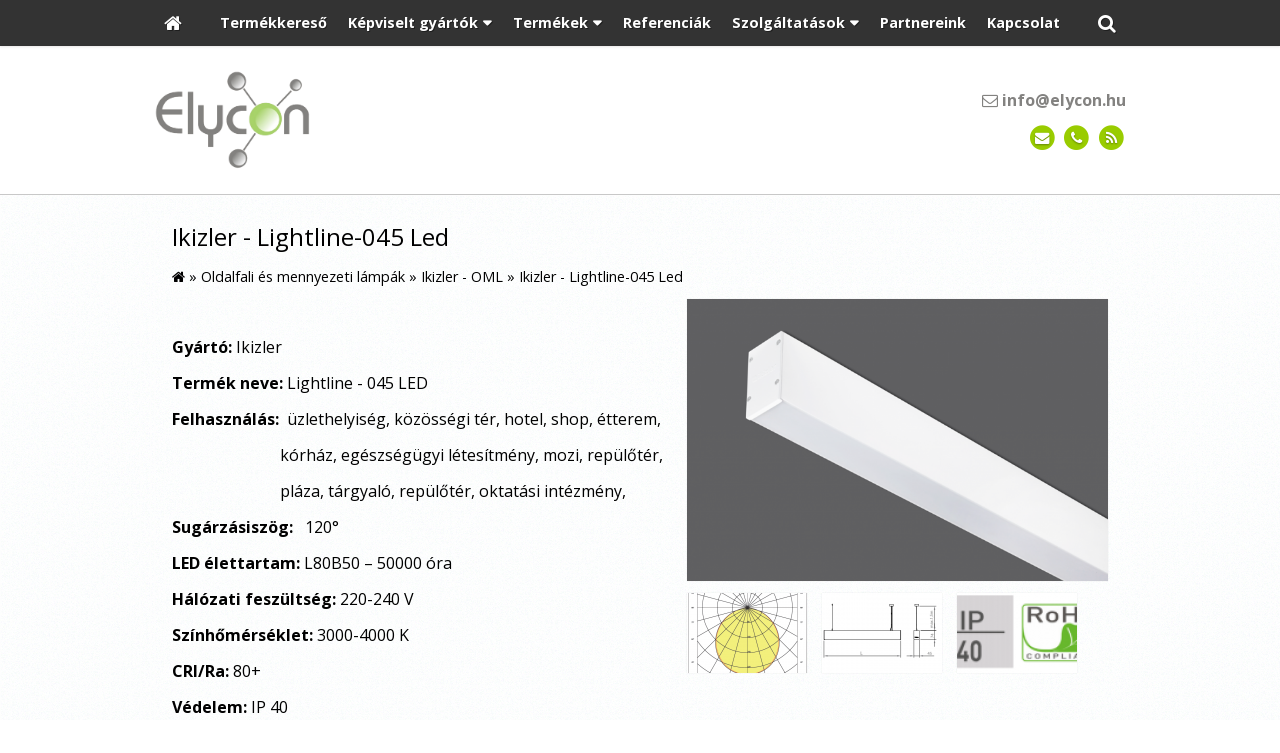

--- FILE ---
content_type: text/html; charset=UTF-8
request_url: https://ledplus.hu/termek/ikizler-oml/ikizler-lightline-045-led
body_size: 11202
content:
<!DOCTYPE html>
<html lang="hu" class="no-js">

<head>
<meta charset="utf-8">
<title>Ikizler - Lightline-045 Led – Led világítás - Elycon Kft.</title>
<meta name="viewport" content="width=device-width, initial-scale=1.0, minimum-scale=1.0">
<meta name="generator" content="Kreatív website - HTML sablon engedély nélkül nem másolható, nem használható.">
<meta name="twitter:title" content="Ikizler - Lightline-045 Led">
<meta name="twitter:image" content="https://ledplus.hu/asset/termek/lightline-045-alternatf-601956e32e20d.png">
<meta name="twitter:card" content="summary_large_image">
<meta property="og:type" content="product">
<meta property="og:updated_time" content="2022-07-04T13:24:56+02:00">
<meta property="product:availability" content="preorder">
<meta property="product:retailer_item_id" content="fab9fa83-655b-11eb-b05d-4e6276bca841">
<meta property="og:image" content="https://ledplus.hu/asset/termek/lightline-045-alternatf-601956e32e20d.png">
<meta property="og:locale" content="hu_HU">
<meta property="og:site_name" content="Led világítás - Elycon Kft.">
<meta property="og:url" content="https://ledplus.hu/termek/ikizler-lightline-045-led">
<meta property="og:title" content="Ikizler - Lightline-045 Led">
<link rel="canonical" href="https://ledplus.hu/termek/ikizler-lightline-045-led">
<link rel="manifest" href="/assetg/manifest.json">
<link rel="alternate" type="application/atom+xml" href="/assetg/feed.xml" title="Led világítás - Elycon Kft.">
<link rel="icon" href="/asset/logo/logo-favikon2.png">
<link rel="dns-prefetch" href="//fonts.googleapis.com">
<link rel="dns-prefetch" href="//fonts.gstatic.com">
<link rel="stylesheet" href="/assetg/style.742.1768340641.css">
<link rel="stylesheet" href="https://fonts.googleapis.com/css?family=Amatic+SC:400,700%7CCaveat+Brush%7CCormorant+Garamond:300,300i,400,400i,500,500i,700,700i%7CFira+Sans:300,300i,400,400i,500,500i,700,700i%7CGreat+Vibes%7CInconsolata:400,700%7CLibre+Baskerville:400,400i,700,700i%7CLora:400,400i,700,700i%7CMcLaren%7CMirza:400,700%7CMontserrat:300,300i,400,400i,500,500i,700,700i%7CNoto+Sans:300,300i,400,400i,500,500i,700,700i%7COpen+Sans:300,300i,400,400i,500,500i,700,700i%7COxygen:400,400i,700,700i%7CPoppins:300,300i,400,400i,500,500i,700,700i%7CPT+Sans:400,400i,700,700i%7CPT+Serif:400,400i,700,700i%7CRoboto:300,300i,400,400i,500,500i,700,700i%7CRoboto+Slab:300,400,500,700%7CSource+Sans+Pro:300,300i,400,400i,500,500i,700,700i%7CSource+Serif+Pro:400,400i,700,700i%7CUbuntu:300,300i,400,400i,500,500i,700,700i&amp;display=swap">
<script src="/assetg/weboldal.742.1768340641.js" defer ></script>
</head>

<body class="macosx chrome flexslider-loading van-user-menu kw-body-rendered fomodul-termekek tartalom-fab9fa83-655b-11eb-b05d-4e6276bca841"
  data-render="1768389349" data-request_id="1138095c2b1294d0a031dd247e283653" data-resourceversion="742" data-onerror="/onerror.json" data-penznem_formatum="%s Ft" data-penznem_decimalis="0" data-sablon="kiemeltmenu" data-vizeses_menu="0" data-menu_anim="slide" data-img_alt_title="0" data-keres-url="/keres.html" data-menu_user_active="1" data-gyik_animacio="slide" data-gyik_ido="300" data-scrollreveal="{&quot;origin&quot;:&quot;bottom&quot;,&quot;distance&quot;:&quot;20px&quot;,&quot;duration&quot;:500,&quot;opacity&quot;:0,&quot;scale&quot;:0.01}" data-gcons="an" data-termek-keres-url="/termek-keres.html" data-cookieconsent="1" data-cookieconsent_orig="" data-nyelv="hu" data-title="Ikizler - Lightline-045 Led" data-ok="OK" data-megsem="Mégsem" data-hiba="Az üzenetet nem sikerült elküldeni. Keresse az oldal tulajdonosát!" data-elozo="Előző" data-kovetkezo="Következő" data-bezar="Bezár" data-mitkeres="Írja be a keresőszót!" data-keresparameter="Adjon meg paramétert a kereséséhez!" >


<div id="body-hatter" data-bodyhatter="65924702"></div>

<div class="all-content-wrapper">


<header id="top-header" class="top-header header-shadow">
    <div id="menu-0-spacer" class="menu-0-spacer menu-font-size menu-line-height noprint transparent-color"></div>

        <div id="menu-0" class="menu-0 menu-color menu-opacity menu-font-size menu-line-height noprint" tabindex="0"><nav id="menu" class="menu clearfix noprint kw-menu-max-width menu-item-transition" aria-label="Menü">
  <ul id="menu-toolbar" class="menu-toolbar ">
              <li class="menu-home ">
        <a href="/" aria-label="Nyitólap" title="Nyitólap">
          <i class="fa fa-home"></i>
                  </a>
      </li>
    
              <li class="menu-hamburger" id="menu-hamburger"><a tabindex="0" role="button" aria-controls="menu-user" aria-label="Menü"><i class="fa fa-bars"></i></a></li>
    
    <li class="menu-close" id="menu-close"><a tabindex="0" role="button" aria-label="Bezár"><i class="fa fa-times"></i></a></li>

    <li class=" menu-product-search" id="menu-product-search"><a    aria-label="Keresés"    tabindex="0" role="button"><i class="fa fa-search-plus"></i> <span class="menu-label"></span></a>

              <li class="menu-opener-long" id="menu-opener-long"><a tabindex="0" role="button" aria-controls="menu-user">Menü</a></li>
          </ul>

    <ul id="menu-user" class="menu-user">
    <li  ><a href="/termekkereso"        role="menuitem"><span>Termékkereső</span></a>
<li class=" menu-submenu" ><a   tabindex="0" role="button"><span>Képviselt gyártók</span></a>
<ul role="menu">
<li  ><a href="/asm-clever-light"        role="menuitem"><span>ASM Clever Light</span></a>
<li  ><a href="/northcliffe"        role="menuitem"><span>Northcliffe</span></a>
<li  ><a href="/fermada-lighting"        role="menuitem"><span>Fermada Lighting</span></a>
<li  ><a href="/norka-gmbh"        role="menuitem"><span>NORKA GmbH</span></a>
<li  ><a href="/es-system"        role="menuitem"><span>ES-System</span></a>
<li  ><a href="/glamox"        role="menuitem"><span>Glamox</span></a>
<li  ><a href="/ikizler"        role="menuitem"><span>Ikizler</span></a>
<li  ><a href="/lamp83"        role="menuitem"><span>Lamp83</span></a>
</ul>
<li class=" menu-submenu menu-szeles menu-szeles-2" ><a   tabindex="0" role="button"><span>Termékek</span></a>
<ul role="menu">
<li  ><a href="/csarnokvilagitas"        role="menuitem"><span>Csarnokvilágítás</span></a>
<li  ><a href="/design-lampak"        role="menuitem"><span>Design lámpák</span></a>
<li  ><a href="/kulteri-lampak"        role="menuitem"><span>Kültéri lámpák</span></a>
<li  ><a href="/melysugarzok"        role="menuitem"><span>Mélysugárzók</span></a>
<li  ><a href="/oldalfali-es-mennyezeti-lampak"        role="menuitem"><span>Oldalfali és mennyezeti lámpák</span></a>
<li  ><a href="/por-es-paramentes-lampak"        role="menuitem"><span>Por és páramentes lámpák</span></a>
<li  ><a href="/robbanasbiztos-lampak"        role="menuitem"><span>Robbanásbiztos lámpák</span></a>
<li  ><a href="/spot-es-sines-lampak"        role="menuitem"><span>Spot és sínes lámpák</span></a>
<li  ><a href="/sullyesztett-lampak"        role="menuitem"><span>Süllyesztett lámpák</span></a>
<li  ><a href="/tervilagitas-fenyvetok"        role="menuitem"><span>Térvilágítás, fényvetők</span></a>
<li  ><a href="/tisztateri-vilagitas"        role="menuitem"><span>Tisztatéri világítás</span></a>
<li  ><a href="/vandalbiztos-lampak"        role="menuitem"><span>Vandálbiztos lámpák</span></a>
<li  ><a href="/veszvilagitas"        role="menuitem"><span>Vészvilágítás</span></a>
<li  ><a href="/vonallampak"        role="menuitem"><span>Vonallámpák</span></a>
</ul>
<li  ><a href="/referenciak"        role="menuitem"><span>Referenciák</span></a>
<li class=" menu-submenu" ><a   tabindex="0" role="button"><span>Szolgáltatások</span></a>
<ul role="menu">
<li  ><a href="/vilagitas-tervezes"        role="menuitem"><span>Világítás tervezés</span></a>
<li  ><a href="/projekt-tamogatas"        role="menuitem"><span>Projekt támogatás</span></a>
<li  ><a href="/vilagitas-kivitelezes"        role="menuitem"><span>Világítás kivitelezés</span></a>
</ul>
<li  ><a href="/partnereink"        role="menuitem"><span>Partnereink</span></a>
<li  ><a href="/kapcsolat"        role="menuitem"><span>Kapcsolat</span></a>  </ul>
  </nav>

</div>
  
      
    
          <div id="logo-0" class="logo-sav logo-0 logo-sav-resze transparent-color menu-color-maxheight"><div id="logo" class="clearfix logo-container container-padding">
  <div class="logo-top kw-menu-max-width">
    <div class="logo-left">
      <a href="/" aria-label="Nyitólap" class="logo-image-wrapper">
                  <img id="logo-image-mobile" class="logo-image kw-only-mobile" src="/asset/logo/elycon10-m.png" alt="Led világítás - Elycon Kft." width="163" height="104">
                          <img id="logo-image-desktop" class="logo-image kw-only-tablet-and-desktop" src="/asset/logo/elycon10.png" alt="Led világítás - Elycon Kft." width="813" height="519">
              </a>
    </div>

        <div id="logo-right" class="logo-right">
              <div class="logo-szlogen-doboz logo-right-part">
                                            <div class="logo-email " data-gevent-click="{&quot;category&quot;:&quot;logo-sav&quot;,&quot;event&quot;:&quot;email&quot;,&quot;label&quot;:null}"><a href="mailto:info(kukac)elycon(pont)hu" ><i class="fa fa-envelope-o"></i> info(kukac)elycon(pont)hu</a></div>
                                      </div>
                          <div id="logo-ikonok" class="logo-ikonok logo-right-part noprint">
          <span class="socialicons-container socialicons-color">
  <a href="mailto:info(kukac)elycon(pont)hu" class="fa-stack" title="E-mail" aria-label="E-mail"
    data-gevent-click="{&quot;category&quot;:&quot;kapcsolat&quot;,&quot;event&quot;:&quot;kozossegi&quot;,&quot;label&quot;:&quot;email&quot;}"
  >
    <i class="fa fa-stack-2x social-hatter social-email"></i><i class="fa fa-envelope fa-stack-1x fa-inverse"></i>
  </a>
  <a href="tel:+3629411183" class="fa-stack" title="Telefonszám" aria-label="Telefonszám"
    data-gevent-click="{&quot;category&quot;:&quot;kapcsolat&quot;,&quot;event&quot;:&quot;kozossegi&quot;,&quot;label&quot;:&quot;telefon&quot;}"
  >
    <i class="fa fa-stack-2x social-hatter social-telefon"></i><i class="fa fa-phone fa-stack-1x fa-inverse"></i>
  </a>
  <a href="/assetg/feed.xml" class="fa-stack" title="RSS" aria-label="RSS"
    data-gevent-click="{&quot;category&quot;:&quot;kapcsolat&quot;,&quot;event&quot;:&quot;kozossegi&quot;,&quot;label&quot;:&quot;feed&quot;}"
  >
    <i class="fa fa-stack-2x social-hatter social-feed"></i><i class="fa fa-rss fa-stack-1x fa-inverse"></i>
  </a>
</span>
                  </div>
                      </div>
  </div>

  
  </div>
</div>
    
    
    
          <div class="menu-color menu-separator menu-separator-logo-sav logo-sav-resze"></div>
      
      <div class="menu-color menu-separator menu-separator-logo-0"></div>
  
  <div id="menu-nyito-teljes" class="menu-nyito-teljes noprint">
    <a tabindex="0" role="button" aria-controls="menu-user" aria-label="Menü" title="Menü"><i class="fa fa-lg fa-bars"></i></a>
</div>
</header>

<div id="top-header-height-helper" class="top-header-height-helper" data-height="89.262px"></div>

<div class="content-container">







<div id="body-container" class="body-container body-shadow kw-body-max-width" data-body-container="435638">
    <header class="body-header" id="body-header">

          <div class="menu-color menu-separator menu-separator-menu-1"></div>
    
    
          <div class="menu-color menu-separator menu-separator-menu-2"></div>
    
    
    
    
        
  </header>

  <div id="main-container" class="main-container container-padding content-color clearfix" data-render="1778757349">

    <main class="main-content" role="main" data-content-id="6a2bea59-f258-12e9-acba-8186f27e0f21">



    <div class="lobotomized-owl kw-notopmargin">



<section id="termek-modul" class="termek-modul clearfix">
    
<article class="termek-wrap clearfix">

<h1 class="termek-nev">Ikizler - Lightline-045 Led</h1>

  <nav class="kw-breadcrumb noprint" aria-label="Kategóriák">
          <div class="kw-notopmargin" itemscope itemtype="https://schema.org/BreadcrumbList">
        <i class="fa fa-home"></i> »
                  <span itemprop="itemListElement" itemscope itemtype="https://schema.org/ListItem">
            <meta itemprop="position" content="1">
            <a itemprop="item" href="/kategoria/oldalfali-es-mennyezeti-lampak"><span itemprop="name">Oldalfali és mennyezeti lámpák</span></a> »
          </span>
                  <span itemprop="itemListElement" itemscope itemtype="https://schema.org/ListItem">
            <meta itemprop="position" content="2">
            <a itemprop="item" href="/kategoria/ikizler-oml"><span itemprop="name">Ikizler - OML</span></a> »
          </span>
                <span itemprop="itemListElement" itemscope itemtype="https://schema.org/ListItem">
          <meta itemprop="position" content="3">
          <span itemprop="name">Ikizler - Lightline-045 Led</span>
        </span>
      </div>
      </nav>

    <div class="kw-tablet-and-desktop-float-right">
    
  <div class="termek-fo-kep-wrap">
    <a class="termek-fo-kep-a" tabindex="0">
                  <img alt="Ikizler - Lightline-045 Led" class="termek-fo-kep kw-vekonyarnyek"
           src="/asset/termek/lightline-045-alternatf.png" srcset="/asset/termek/lightline-045-alternatf.png 825w, /assetg/thmb240/termek/lightline-045-alternatf.png 240w, /assetg/thmb480/termek/lightline-045-alternatf.png 480w, /assetg/thmb640/termek/lightline-045-alternatf.png 640w" width="825" height="552" sizes="(min-width: 972px) 486px, (min-width: 801px) 400px, (min-width: 641px) 320px, 100vw"
      >
    </a>
  </div>
    
<div class="termek-galeria biggerpicture-galeria belyegkepek-inline"
    data-gevent-click="{&quot;category&quot;:&quot;termek&quot;,&quot;event&quot;:&quot;galeria-megnyitas&quot;,&quot;label&quot;:&quot;Ikizler - Lightline-045 Led&quot;}"
>
        <a style="display: none;" href="/asset/termek/lightline-045-alternatf.png" data-img="/asset/termek/lightline-045-alternatf.png 825w, /assetg/thmb240/termek/lightline-045-alternatf.png 240w, /assetg/thmb480/termek/lightline-045-alternatf.png 480w, /assetg/thmb640/termek/lightline-045-alternatf.png 640w" data-width="825" data-height="552"></a>
    
      <figure>
    <a href="/asset/termek/lightine-045.png" data-img="/asset/termek/lightine-045.png 515w, /assetg/thmb240/termek/lightine-045.png 240w" data-width="515" data-height="513" data-caption="">
      <img class="kw-vekonyarnyek" alt="Ikizler - Lightline-045 Led" loading="lazy"
        src="/asset/termek/lightine-045.png.THMB.png" width="120" height="80">
          </a>
  </figure>
    <figure>
    <a href="/asset/termek/lightline-045.png" data-img="/asset/termek/lightline-045.png 508w, /assetg/thmb240/termek/lightline-045.png 240w" data-width="508" data-height="224" data-caption="">
      <img class="kw-vekonyarnyek" alt="Ikizler - Lightline-045 Led" loading="lazy"
        src="/asset/termek/lightline-045.png.THMB.png" width="120" height="80">
          </a>
  </figure>
    <figure>
    <a href="/asset/termek/lightline045.png" data-img="/asset/termek/lightline045.png 460w, /assetg/thmb240/termek/lightline045.png 240w" data-width="460" data-height="68" data-caption="">
      <img class="kw-vekonyarnyek" alt="Ikizler - Lightline-045 Led" loading="lazy"
        src="/asset/termek/lightline045.png.THMB.png" width="120" height="80">
          </a>
  </figure>
  </div>
  </div>

      
  <div class="termek-metaadat">

  
  
  
  
  
  
  </div>




<div class="termek-leiras user-html">
  <p>&nbsp;</p>
<p><strong>Gyártó:</strong> <span style="white-space: pre;"></span>Ikizler</p>
<p><strong>Termék neve:</strong> <span style="white-space: pre;"></span>Lightline - 045 LED</p>
<p><strong>Felhasználás:</strong> <span style="white-space: pre;"></span>&nbsp;üzlethelyiség, közösségi tér, hotel, shop, étterem,</p>
<p>&nbsp; &nbsp; &nbsp; &nbsp; &nbsp; &nbsp; &nbsp; &nbsp; &nbsp; &nbsp; &nbsp; &nbsp; &nbsp; &nbsp;kórház, egészségügyi létesítmény, mozi, repülőtér,</p>
<p>&nbsp;&nbsp;&nbsp; &nbsp;&nbsp;&nbsp; &nbsp;&nbsp;&nbsp; &nbsp;&nbsp;&nbsp; &nbsp;&nbsp;&nbsp; &nbsp;&nbsp;&nbsp; &nbsp; &nbsp;pláza, tárgyaló, repülőtér, oktatási intézmény,</p>
<p><strong style="font-size: 16px; font-style: normal; font-family: Open Sans;">Sugárzásiszög:</strong>&nbsp;&nbsp;&nbsp;120°</p>
<p><strong>LED élettartam:</strong> <span style="white-space: pre;"></span>L80B50 – 50000 óra</p>
<p><strong>Hálózati feszültség: <span style="white-space: pre;"></span></strong>220-240 V</p>
<p><strong>Színhőmérséklet:</strong> <span style="white-space: pre;"></span>3000-4000 K</p>
<p><strong>CRI/Ra:</strong> <span style="white-space: pre;"></span>80+</p>
<p><strong>Védelem:</strong> <span style="white-space: pre;"></span>IP 40</p>
<p><strong>Üzemeltethetőség:</strong> <span style="white-space: pre;"></span>-20°C - +40°C</p>
<p><strong>Anyag:</strong> <span style="white-space: pre;"></span>&nbsp; opál polikarbonát diffúzor, fehér por szórt fémház,&nbsp;</p>
<p><strong>Opciók: <span style="white-space: pre;"></span></strong>Dali, biztonsági világítás;</p>
<p>&nbsp;&nbsp;&nbsp; &nbsp;&nbsp;&nbsp; &nbsp;&nbsp;&nbsp; &nbsp;&nbsp;&nbsp;&nbsp;Színkombinációk: RAL9016 matt fehér, RAL9006 matt szürke,</p>
<p>&nbsp;&nbsp;&nbsp; &nbsp;&nbsp;&nbsp; &nbsp;&nbsp;&nbsp; &nbsp;&nbsp;&nbsp;&nbsp;RAL9005 matt fekete</p>
<p><strong>Adatlap:</strong>&nbsp;<span style="color: #a8d36a;"><span style="font-size: 14px;"><u>https://m-website.com/ugyfeladmin/#munkaablak_termek_modositas&amp;termek_id=9312</u></span></span></p>
<hr>
<p>&nbsp;</p>
<table style="border-collapse: collapse; border: none;" border="1" cellspacing="0" cellpadding="0">
<tbody>
<tr>
<td style="width: 86.05pt; border: solid windowtext 1.0pt; padding: 0cm 5.4pt 0cm 5.4pt;" valign="top" width="115">
<p style="margin-bottom: .0001pt; line-height: normal;"><strong>Termék kód</strong></p>
</td>
<td style="width: 70.55pt; border: solid windowtext 1.0pt; border-left: none; padding: 0cm 5.4pt 0cm 5.4pt;" valign="top" width="97">
<p style="margin-bottom: .0001pt; line-height: normal;"><strong>Teljesítmény,</strong></p>
<p style="margin-bottom: .0001pt; line-height: normal;"><strong>(W)</strong></p>
</td>
<td style="width: 47.1pt; border: solid windowtext 1.0pt; border-left: none; padding: 0cm 5.4pt 0cm 5.4pt;" valign="top" width="63">
<p style="margin-bottom: .0001pt; line-height: normal;"><strong>Lumen,</strong></p>
<p style="margin-bottom: .0001pt; line-height: normal;"><strong>(Lm)</strong></p>
</td>
<td style="width: 85.9pt; border: solid windowtext 1.0pt; border-left: none; padding: 0cm 5.4pt 0cm 5.4pt;" valign="top" width="115">
<p style="margin-bottom: .0001pt; line-height: normal;"><strong>Lm/w</strong></p>
</td>
<td style="width: 87.4pt; border: solid windowtext 1.0pt; border-left: none; padding: 0cm 5.4pt 0cm 5.4pt;" valign="top" width="120">
<p style="margin-bottom: .0001pt; line-height: normal;"><strong>Színhőmérséklet,</strong></p>
<p style="margin-bottom: .0001pt; line-height: normal;"><strong>(K)</strong></p>
</td>
<td style="width: 76.1pt; border: solid windowtext 1.0pt; border-left: none; padding: 0cm 5.4pt 0cm 5.4pt;" valign="top" width="101">
<p style="margin-bottom: .0001pt; line-height: normal;"><strong>Méretek,</strong></p>
<p style="margin-bottom: .0001pt; line-height: normal;"><strong>(mm)</strong></p>
</td>
</tr>
<tr>
<td style="width: 86.05pt; border: solid windowtext 1.0pt; border-top: none; padding: 0cm 5.4pt 0cm 5.4pt;" width="115">
<p style="margin-bottom: .0001pt; line-height: normal;">01180.47.30.015</p>
</td>
<td style="width: 70.55pt; border-top: none; border-left: none; border-bottom: solid windowtext 1.0pt; border-right: solid windowtext 1.0pt; padding: 0cm 5.4pt 0cm 5.4pt;" width="97">
<p style="margin-bottom: .0001pt; line-height: normal;">15</p>
</td>
<td style="width: 47.1pt; border-top: none; border-left: none; border-bottom: solid windowtext 1.0pt; border-right: solid windowtext 1.0pt; padding: 0cm 5.4pt 0cm 5.4pt;" width="63">
<p style="margin-bottom: .0001pt; line-height: normal;">1500</p>
</td>
<td style="width: 85.9pt; border-top: none; border-left: none; border-bottom: solid windowtext 1.0pt; border-right: solid windowtext 1.0pt; padding: 0cm 5.4pt 0cm 5.4pt;" width="115">
<p style="margin-bottom: .0001pt; line-height: normal;"><span style="color: black;">100</span></p>
</td>
<td style="width: 87.4pt; border-top: none; border-left: none; border-bottom: solid windowtext 1.0pt; border-right: solid windowtext 1.0pt; padding: 0cm 5.4pt 0cm 5.4pt;" width="120">
<p style="margin-bottom: .0001pt; line-height: normal;">3000</p>
</td>
<td style="width: 76.1pt; border-top: none; border-left: none; border-bottom: solid windowtext 1.0pt; border-right: solid windowtext 1.0pt; padding: 0cm 5.4pt 0cm 5.4pt;" width="101">
<p style="margin-bottom: .0001pt; line-height: normal;">45x575x74</p>
</td>
</tr>
<tr>
<td style="width: 86.05pt; border: solid windowtext 1.0pt; border-top: none; padding: 0cm 5.4pt 0cm 5.4pt;" width="115">
<p style="margin-bottom: .0001pt; line-height: normal;">01180.47.40.016</p>
</td>
<td style="width: 70.55pt; border-top: none; border-left: none; border-bottom: solid windowtext 1.0pt; border-right: solid windowtext 1.0pt; padding: 0cm 5.4pt 0cm 5.4pt;" width="97">
<p style="margin-bottom: .0001pt; line-height: normal;">15</p>
</td>
<td style="width: 47.1pt; border-top: none; border-left: none; border-bottom: solid windowtext 1.0pt; border-right: solid windowtext 1.0pt; padding: 0cm 5.4pt 0cm 5.4pt;" width="63">
<p style="margin-bottom: .0001pt; line-height: normal;">1600</p>
</td>
<td style="width: 85.9pt; border-top: none; border-left: none; border-bottom: solid windowtext 1.0pt; border-right: solid windowtext 1.0pt; padding: 0cm 5.4pt 0cm 5.4pt;" width="115">
<p style="margin-bottom: .0001pt; line-height: normal;"><span style="color: black;">107</span></p>
</td>
<td style="width: 87.4pt; border-top: none; border-left: none; border-bottom: solid windowtext 1.0pt; border-right: solid windowtext 1.0pt; padding: 0cm 5.4pt 0cm 5.4pt;" width="120">
<p style="margin-bottom: .0001pt; line-height: normal;">4000</p>
</td>
<td style="width: 76.1pt; border-top: none; border-left: none; border-bottom: solid windowtext 1.0pt; border-right: solid windowtext 1.0pt; padding: 0cm 5.4pt 0cm 5.4pt;" width="101">
<p style="margin-bottom: .0001pt; line-height: normal;">45x575x74</p>
</td>
</tr>
<tr>
<td style="width: 86.05pt; border: solid windowtext 1.0pt; border-top: none; padding: 0cm 5.4pt 0cm 5.4pt;" width="115">
<p style="margin-bottom: .0001pt; line-height: normal;">01180.47.30.023</p>
</td>
<td style="width: 70.55pt; border-top: none; border-left: none; border-bottom: solid windowtext 1.0pt; border-right: solid windowtext 1.0pt; padding: 0cm 5.4pt 0cm 5.4pt;" width="97">
<p style="margin-bottom: .0001pt; line-height: normal;">22</p>
</td>
<td style="width: 47.1pt; border-top: none; border-left: none; border-bottom: solid windowtext 1.0pt; border-right: solid windowtext 1.0pt; padding: 0cm 5.4pt 0cm 5.4pt;" width="63">
<p style="margin-bottom: .0001pt; line-height: normal;">2200</p>
</td>
<td style="width: 85.9pt; border-top: none; border-left: none; border-bottom: solid windowtext 1.0pt; border-right: solid windowtext 1.0pt; padding: 0cm 5.4pt 0cm 5.4pt;" width="115">
<p style="margin-bottom: .0001pt; line-height: normal;"><span style="color: black;">100</span></p>
</td>
<td style="width: 87.4pt; border-top: none; border-left: none; border-bottom: solid windowtext 1.0pt; border-right: solid windowtext 1.0pt; padding: 0cm 5.4pt 0cm 5.4pt;" width="120">
<p style="margin-bottom: .0001pt; line-height: normal;">3000</p>
</td>
<td style="width: 76.1pt; border-top: none; border-left: none; border-bottom: solid windowtext 1.0pt; border-right: solid windowtext 1.0pt; padding: 0cm 5.4pt 0cm 5.4pt;" width="101">
<p style="margin-bottom: .0001pt; line-height: normal;">45x855x74</p>
</td>
</tr>
<tr>
<td style="width: 86.05pt; border: solid windowtext 1.0pt; border-top: none; padding: 0cm 5.4pt 0cm 5.4pt;" width="115">
<p style="margin-bottom: .0001pt; line-height: normal;">01180.47.40.024</p>
</td>
<td style="width: 70.55pt; border-top: none; border-left: none; border-bottom: solid windowtext 1.0pt; border-right: solid windowtext 1.0pt; padding: 0cm 5.4pt 0cm 5.4pt;" width="97">
<p style="margin-bottom: .0001pt; line-height: normal;">22</p>
</td>
<td style="width: 47.1pt; border-top: none; border-left: none; border-bottom: solid windowtext 1.0pt; border-right: solid windowtext 1.0pt; padding: 0cm 5.4pt 0cm 5.4pt;" width="63">
<p style="margin-bottom: .0001pt; line-height: normal;">2300</p>
</td>
<td style="width: 85.9pt; border-top: none; border-left: none; border-bottom: solid windowtext 1.0pt; border-right: solid windowtext 1.0pt; padding: 0cm 5.4pt 0cm 5.4pt;" width="115">
<p style="margin-bottom: .0001pt; line-height: normal;"><span style="color: black;">104</span></p>
</td>
<td style="width: 87.4pt; border-top: none; border-left: none; border-bottom: solid windowtext 1.0pt; border-right: solid windowtext 1.0pt; padding: 0cm 5.4pt 0cm 5.4pt;" width="120">
<p style="margin-bottom: .0001pt; line-height: normal;">4000</p>
</td>
<td style="width: 76.1pt; border-top: none; border-left: none; border-bottom: solid windowtext 1.0pt; border-right: solid windowtext 1.0pt; padding: 0cm 5.4pt 0cm 5.4pt;" width="101">
<p style="margin-bottom: .0001pt; line-height: normal;">45x855x74</p>
</td>
</tr>
<tr>
<td style="width: 86.05pt; border: solid windowtext 1.0pt; border-top: none; padding: 0cm 5.4pt 0cm 5.4pt;" width="115">
<p style="margin-bottom: .0001pt; line-height: normal;">01180.47.30.030</p>
</td>
<td style="width: 70.55pt; border-top: none; border-left: none; border-bottom: solid windowtext 1.0pt; border-right: solid windowtext 1.0pt; padding: 0cm 5.4pt 0cm 5.4pt;" width="97">
<p style="margin-bottom: .0001pt; line-height: normal;">28</p>
</td>
<td style="width: 47.1pt; border-top: none; border-left: none; border-bottom: solid windowtext 1.0pt; border-right: solid windowtext 1.0pt; padding: 0cm 5.4pt 0cm 5.4pt;" width="63">
<p style="margin-bottom: .0001pt; line-height: normal;">2810</p>
</td>
<td style="width: 85.9pt; border-top: none; border-left: none; border-bottom: solid windowtext 1.0pt; border-right: solid windowtext 1.0pt; padding: 0cm 5.4pt 0cm 5.4pt;" width="115">
<p style="margin-bottom: .0001pt; line-height: normal;"><span style="color: black;">100</span></p>
</td>
<td style="width: 87.4pt; border-top: none; border-left: none; border-bottom: solid windowtext 1.0pt; border-right: solid windowtext 1.0pt; padding: 0cm 5.4pt 0cm 5.4pt;" width="120">
<p style="margin-bottom: .0001pt; line-height: normal;">3000</p>
</td>
<td style="width: 76.1pt; border-top: none; border-left: none; border-bottom: solid windowtext 1.0pt; border-right: solid windowtext 1.0pt; padding: 0cm 5.4pt 0cm 5.4pt;" width="101">
<p style="margin-bottom: .0001pt; line-height: normal;">45x1135x74</p>
</td>
</tr>
<tr>
<td style="width: 86.05pt; border: solid windowtext 1.0pt; border-top: none; padding: 0cm 5.4pt 0cm 5.4pt;" width="115">
<p style="margin-bottom: .0001pt; line-height: normal;">01180.47.40.032</p>
</td>
<td style="width: 70.55pt; border-top: none; border-left: none; border-bottom: solid windowtext 1.0pt; border-right: solid windowtext 1.0pt; padding: 0cm 5.4pt 0cm 5.4pt;" width="97">
<p style="margin-bottom: .0001pt; line-height: normal;">28</p>
</td>
<td style="width: 47.1pt; border-top: none; border-left: none; border-bottom: solid windowtext 1.0pt; border-right: solid windowtext 1.0pt; padding: 0cm 5.4pt 0cm 5.4pt;" width="63">
<p style="margin-bottom: .0001pt; line-height: normal;">3020</p>
</td>
<td style="width: 85.9pt; border-top: none; border-left: none; border-bottom: solid windowtext 1.0pt; border-right: solid windowtext 1.0pt; padding: 0cm 5.4pt 0cm 5.4pt;" width="115">
<p style="margin-bottom: .0001pt; line-height: normal;"><span style="color: black;">108</span></p>
</td>
<td style="width: 87.4pt; border-top: none; border-left: none; border-bottom: solid windowtext 1.0pt; border-right: solid windowtext 1.0pt; padding: 0cm 5.4pt 0cm 5.4pt;" width="120">
<p style="margin-bottom: .0001pt; line-height: normal;">4000</p>
</td>
<td style="width: 76.1pt; border-top: none; border-left: none; border-bottom: solid windowtext 1.0pt; border-right: solid windowtext 1.0pt; padding: 0cm 5.4pt 0cm 5.4pt;" width="101">
<p style="margin-bottom: .0001pt; line-height: normal;">45x1135x74</p>
</td>
</tr>
<tr>
<td style="width: 86.05pt; border: solid windowtext 1.0pt; border-top: none; padding: 0cm 5.4pt 0cm 5.4pt;" width="115">
<p style="margin-bottom: .0001pt; line-height: normal;">01180.47.30.039</p>
</td>
<td style="width: 70.55pt; border-top: none; border-left: none; border-bottom: solid windowtext 1.0pt; border-right: solid windowtext 1.0pt; padding: 0cm 5.4pt 0cm 5.4pt;" width="97">
<p style="margin-bottom: .0001pt; line-height: normal;">35</p>
</td>
<td style="width: 47.1pt; border-top: none; border-left: none; border-bottom: solid windowtext 1.0pt; border-right: solid windowtext 1.0pt; padding: 0cm 5.4pt 0cm 5.4pt;" width="63">
<p style="margin-bottom: .0001pt; line-height: normal;">3570</p>
</td>
<td style="width: 85.9pt; border-top: none; border-left: none; border-bottom: solid windowtext 1.0pt; border-right: solid windowtext 1.0pt; padding: 0cm 5.4pt 0cm 5.4pt;" width="115">
<p style="margin-bottom: .0001pt; line-height: normal;"><span style="color: black;">102</span></p>
</td>
<td style="width: 87.4pt; border-top: none; border-left: none; border-bottom: solid windowtext 1.0pt; border-right: solid windowtext 1.0pt; padding: 0cm 5.4pt 0cm 5.4pt;" width="120">
<p style="margin-bottom: .0001pt; line-height: normal;">3000</p>
</td>
<td style="width: 76.1pt; border-top: none; border-left: none; border-bottom: solid windowtext 1.0pt; border-right: solid windowtext 1.0pt; padding: 0cm 5.4pt 0cm 5.4pt;" width="101">
<p style="margin-bottom: .0001pt; line-height: normal;">45x1415x74</p>
</td>
</tr>
<tr>
<td style="width: 86.05pt; border: solid windowtext 1.0pt; border-top: none; padding: 0cm 5.4pt 0cm 5.4pt;" width="115">
<p style="margin-bottom: .0001pt; line-height: normal;">01180.47.40.040</p>
</td>
<td style="width: 70.55pt; border-top: none; border-left: none; border-bottom: solid windowtext 1.0pt; border-right: solid windowtext 1.0pt; padding: 0cm 5.4pt 0cm 5.4pt;" width="97">
<p style="margin-bottom: .0001pt; line-height: normal;">35</p>
</td>
<td style="width: 47.1pt; border-top: none; border-left: none; border-bottom: solid windowtext 1.0pt; border-right: solid windowtext 1.0pt; padding: 0cm 5.4pt 0cm 5.4pt;" width="63">
<p style="margin-bottom: .0001pt; line-height: normal;">3770</p>
</td>
<td style="width: 85.9pt; border-top: none; border-left: none; border-bottom: solid windowtext 1.0pt; border-right: solid windowtext 1.0pt; padding: 0cm 5.4pt 0cm 5.4pt;" width="115">
<p style="margin-bottom: .0001pt; line-height: normal;"><span style="color: black;">108</span></p>
</td>
<td style="width: 87.4pt; border-top: none; border-left: none; border-bottom: solid windowtext 1.0pt; border-right: solid windowtext 1.0pt; padding: 0cm 5.4pt 0cm 5.4pt;" width="120">
<p style="margin-bottom: .0001pt; line-height: normal;">4000</p>
</td>
<td style="width: 76.1pt; border-top: none; border-left: none; border-bottom: solid windowtext 1.0pt; border-right: solid windowtext 1.0pt; padding: 0cm 5.4pt 0cm 5.4pt;" width="101">
<p style="margin-bottom: .0001pt; line-height: normal;">45x1415x74</p>
</td>
</tr>
</tbody>
</table>
<p>&nbsp;</p>
</div>





</article> 

<div class="termek-kapcsolodo-wrap">

      <div class="kw-escape-container kw-notopmargin">
    <div class="kw-max-width-1280 container-padding-noheight">
  
  <h2>Kapcsolódó termékek</h2>
  
  <div class="termek-lista-wrap">
    <div class="termek-lista" aria-live="polite" aria-relevant="text" role="list">
      

<div class="termek-lista-elem termek-lista-elem-termek aside-box anim-doboz"
    itemprop="itemListElement" itemscope itemtype="https://schema.org/ListItem" role="listitem"
    data-nev="Ikizler - Corvus-T 380 Led" data-gyarto="" data-szin="" data-ar="" data-idx="2">



    <div class="termek-lista-kep-wrap">
      <a class="termek-lista-kep-link" href="/termek/ikizler-corvus-t-380-led" tabindex="-1">
        <div class="termek-lista-kep-wrap-inner anim-dobozolt-kep">
          <img alt="Ikizler - Corvus-T 380 Led" class="termek-lista-kep kw-vekonyarnyek anim-element" loading="lazy"
               src="/asset/termek/corvus-380-602129496e6a7.png" srcset="/asset/termek/corvus-380-602129496e6a7.png 705w, /assetg/thmb240/termek/corvus-380-602129496e6a7.png 240w, /assetg/thmb480/termek/corvus-380-602129496e6a7.png 480w" width="705" height="496"               sizes="(min-width: 800px) 17em, 17em"
          >
        </div>
              </a>
    </div>




  <div class="termek-lista-adat-wrap">
  <div class="termek-lista-adat">
          <div class="termek-lista-nev-wrap">
        <h3 class="termek-lista-nev">
          <a itemprop="url" href="/termek/ikizler-corvus-t-380-led">Ikizler - Corvus-T 380 Led</a>
        </h3>
      </div>
    
    
    
    
  </div>
  </div>

      <div class="termek-lista-gombok-wrap noprint">
        
          <a class="kw-button termek-gomb-tovabb kw-button " href="/termek/ikizler-corvus-t-380-led">Bővebben</a>
      </div>
  

  <meta itemprop="position" content="2">
</div>

<div class="termek-lista-elem termek-lista-elem-termek aside-box anim-doboz"
    itemprop="itemListElement" itemscope itemtype="https://schema.org/ListItem" role="listitem"
    data-nev="Ikizler - Corvus-T 500 Led" data-gyarto="" data-szin="" data-ar="" data-idx="3">



    <div class="termek-lista-kep-wrap">
      <a class="termek-lista-kep-link" href="/termek/ikizler-corvus-t-500-led" tabindex="-1">
        <div class="termek-lista-kep-wrap-inner anim-dobozolt-kep">
          <img alt="Ikizler - Corvus-T 500 Led" class="termek-lista-kep kw-vekonyarnyek anim-element" loading="lazy"
               src="/asset/termek/corvus-1-6021285e4688d.png" srcset="/asset/termek/corvus-1-6021285e4688d.png 842w, /assetg/thmb240/termek/corvus-1-6021285e4688d.png 240w, /assetg/thmb480/termek/corvus-1-6021285e4688d.png 480w, /assetg/thmb640/termek/corvus-1-6021285e4688d.png 640w" width="842" height="561"               sizes="(min-width: 800px) 17em, 17em"
          >
        </div>
              </a>
    </div>




  <div class="termek-lista-adat-wrap">
  <div class="termek-lista-adat">
          <div class="termek-lista-nev-wrap">
        <h3 class="termek-lista-nev">
          <a itemprop="url" href="/termek/ikizler-corvus-t-500-led">Ikizler - Corvus-T 500 Led</a>
        </h3>
      </div>
    
    
    
    
  </div>
  </div>

      <div class="termek-lista-gombok-wrap noprint">
        
          <a class="kw-button termek-gomb-tovabb kw-button " href="/termek/ikizler-corvus-t-500-led">Bővebben</a>
      </div>
  

  <meta itemprop="position" content="3">
</div>

<div class="termek-lista-elem termek-lista-elem-termek aside-box anim-doboz"
    itemprop="itemListElement" itemscope itemtype="https://schema.org/ListItem" role="listitem"
    data-nev="Ikizler - Corvus-T 600 Led" data-gyarto="" data-szin="" data-ar="" data-idx="4">



    <div class="termek-lista-kep-wrap">
      <a class="termek-lista-kep-link" href="/termek/ikizler-corvus-t-600-led" tabindex="-1">
        <div class="termek-lista-kep-wrap-inner anim-dobozolt-kep">
          <img alt="Ikizler - Corvus-T 600 Led" class="termek-lista-kep kw-vekonyarnyek anim-element" loading="lazy"
               src="/asset/termek/corvus-s-600-6021273c6969f.png" srcset="/asset/termek/corvus-s-600-6021273c6969f.png 842w, /assetg/thmb240/termek/corvus-s-600-6021273c6969f.png 240w, /assetg/thmb480/termek/corvus-s-600-6021273c6969f.png 480w, /assetg/thmb640/termek/corvus-s-600-6021273c6969f.png 640w" width="842" height="561"               sizes="(min-width: 800px) 17em, 17em"
          >
        </div>
              </a>
    </div>




  <div class="termek-lista-adat-wrap">
  <div class="termek-lista-adat">
          <div class="termek-lista-nev-wrap">
        <h3 class="termek-lista-nev">
          <a itemprop="url" href="/termek/ikizler-corvus-t-600-led">Ikizler - Corvus-T 600 Led</a>
        </h3>
      </div>
    
    
    
    
  </div>
  </div>

      <div class="termek-lista-gombok-wrap noprint">
        
          <a class="kw-button termek-gomb-tovabb kw-button " href="/termek/ikizler-corvus-t-600-led">Bővebben</a>
      </div>
  

  <meta itemprop="position" content="4">
</div>

<div class="termek-lista-elem termek-lista-elem-termek aside-box anim-doboz"
    itemprop="itemListElement" itemscope itemtype="https://schema.org/ListItem" role="listitem"
    data-nev="Ikizler - Dome-T Led" data-gyarto="" data-szin="" data-ar="" data-idx="5">



    <div class="termek-lista-kep-wrap">
      <a class="termek-lista-kep-link" href="/termek/ikizler-dome-t-led" tabindex="-1">
        <div class="termek-lista-kep-wrap-inner anim-dobozolt-kep">
          <img alt="Ikizler - Dome-T Led" class="termek-lista-kep kw-vekonyarnyek anim-element" loading="lazy"
               src="/asset/termek/dome-s-60212d9c1c083.png" srcset="/asset/termek/dome-s-60212d9c1c083.png 744w, /assetg/thmb240/termek/dome-s-60212d9c1c083.png 240w, /assetg/thmb480/termek/dome-s-60212d9c1c083.png 480w, /assetg/thmb640/termek/dome-s-60212d9c1c083.png 640w" width="744" height="529"               sizes="(min-width: 800px) 17em, 17em"
          >
        </div>
              </a>
    </div>




  <div class="termek-lista-adat-wrap">
  <div class="termek-lista-adat">
          <div class="termek-lista-nev-wrap">
        <h3 class="termek-lista-nev">
          <a itemprop="url" href="/termek/ikizler-dome-t-led">Ikizler - Dome-T Led</a>
        </h3>
      </div>
    
    
    
    
  </div>
  </div>

      <div class="termek-lista-gombok-wrap noprint">
        
          <a class="kw-button termek-gomb-tovabb kw-button " href="/termek/ikizler-dome-t-led">Bővebben</a>
      </div>
  

  <meta itemprop="position" content="5">
</div>
    </div>
  </div>

      </div>
    </div>
  
</div> 
</section>

<section id="urlap-modul" class="urlap-modul">
<div id="urlap-modul-felett"></div>
<div class="urlap-modul-belso aside-box">
<form method="post" autocomplete="off" data-path="/urlap.json?urlap_uuid=d9baabac-dd8b-11ec-b2a5-4e6276bca841"   data-szamlatetelek="[]" data-koszono_email_feltetel="" data-szamlazzhu_dijbekero_feltetel="" data-utalvany_fizeteskor_feltetel="" data-szallitas_elengedes_feltetel="" data-szallitas_egyedi_keplet="" data-szallitas_egyedi_keplet_prio="0" data-ellenorzes="" data-simplepay_wire_tiltva="" data-simplepay_card_tiltva="" data-paypal_tiltva="" action="https://ledplus.hu:8080/form.json">
<div class="form-element form-element-legend form-element-extramargin">
<h2 class="a" >Érdeklődés</h2>
</div>
<div class="form-element form-div-element _kcs_hd kw-notopmargin" >
<div class="form-element " >
<label class="form-bal" for="control-bf755b1bab08ee861e58faf1">-</label>
<div class="form-jobb"><input id="control-bf755b1bab08ee861e58faf1" name="otc" type="text" value="" autocomplete="one-time-code"  ></div>
</div>
<div class="form-element " >
<label class="form-bal" for="control-f90f7eb1bdc7fee3e3072231">-</label>
<div class="form-jobb"><input id="control-f90f7eb1bdc7fee3e3072231" name="subject" type="text" value=""  ></div>
</div>
<div class="form-element " >
<label class="form-bal" for="control-768d749054d7cfabdc13d9c9">-</label>
<div class="form-jobb"><input id="control-768d749054d7cfabdc13d9c9" name="space" type="text" value=" "  ></div>
</div>
<div class="form-element " >
<label class="form-bal" for="control-61d16a6d90a2c8b51b4d6dd6">-</label>
<div class="form-jobb"><input id="control-61d16a6d90a2c8b51b4d6dd6" name="url" type="text" value=""  ></div>
</div>
<div class="form-element " >
<label class="form-bal" for="control-8e8b3dc99b10263ef5875585">-</label>
<div class="form-jobb"><input id="control-8e8b3dc99b10263ef5875585" name="website" type="text" value=""  ></div>
</div>
<div class="form-element " >
<label class="form-bal" >-</label>
<div class="form-jobb"><div class="form-textbox-substitute"><a  href="#"  >-</a></div></div>
</div>
</div>
<div class="form-element form-div-element " >
<div class="form-element " >
<label class="form-bal" for="control-1714ccd02eadf0850a1d5dd9">Termék</label>
<div class="form-jobb"><input id="control-1714ccd02eadf0850a1d5dd9" name="kerdes[0668d944-9542-11eb-b05d-4e6276bca841]" type="text" value=""  data-automatikus-kitoltes="" ></div>
</div>
<div class="form-columns form-columns-2 form-element" >
<div class="form-columnrow">
<div class="form-column"><div class="form-element " >
<label class="form-bal" for="control-e008854d4d50744c8556b9fc">Név <span class="required a" aria-hidden="true">*</span></label>
<div class="form-jobb"><input id="control-e008854d4d50744c8556b9fc" name="kerdes[f85b2d2c-9541-11eb-b05d-4e6276bca841]" type="text" value="" autocomplete="name" required=""  ></div>
</div>
</div>
<div class="form-column"><div class="form-element " >
<label class="form-bal" for="control-6ec7208981120204bc4bf752">E-mail <span class="required a" aria-hidden="true">*</span></label>
<div class="form-jobb"><input id="control-6ec7208981120204bc4bf752" name="kerdes[f85d60bd-9541-11eb-b05d-4e6276bca841]" type="email" value="" autocomplete="email" required=""  ></div>
</div>
</div>
</div>
</div>
<div class="form-element " >
<label class="form-bal" for="control-86d1f5cac2685eb48cfc62cd">Üzenet</label>
<div class="form-jobb"><textarea id="control-86d1f5cac2685eb48cfc62cd" name="kerdes[15277f7c-9542-11eb-b05d-4e6276bca841]" class="" rows="7"  >
</textarea></div>
</div>
<div class="form-element  form-checkbox-wrap" >
<label class="form-bal" >Nyilatkozat <span class="required a" aria-hidden="true">*</span></label>
<div class="form-jobb"><div class="form-checkbox-wrap-inner "><div class="form-textbox-substitute"><label class="form-checkbox-label"><input name="kerdes[290113e0-9542-11eb-b05d-4e6276bca841][]" type="checkbox" required=""    value="adatvedelmi"><span class="form-checkbox-helper"></span> <span class="form-checkbox-span">Hozzájárulok személyes adataim kezeléséhez.</span></label></div>
</div>
</div>
<div class="form-jobb"><p class="form-komment" >Ide kattintva tekinthető meg: <a href="https://ledplus.hu/adatvedelem.html" target="_blank">Adatvédelmi nyilatkozat</a>.</p></div>
</div>
</div>
<div class="form-gombok">
<button type="submit"  disabled  class="kw-button kw-button primary"><i class="fa fa-fw fa-check"></i> Elküld</button>
</div>
</form>
</div>
</section>

<section id="megosztas-modul" class="megosztas-modul noprint">

<div class="socialicons-container socialicons-color">
<div>
  <a class="fa-stack" title="Facebook" aria-label="Facebook" tabindex="0" data-megosztas-attr="facebook"
     data-gevent-click="{&quot;category&quot;:&quot;megosztas&quot;,&quot;event&quot;:&quot;megosztas&quot;,&quot;label&quot;:&quot;facebook&quot;}"
  >
    <i class="fa fa-stack-2x social-hatter social-facebook"></i><i class="fa fa-facebook fa-stack-1x fa-inverse"></i>
  </a>
  <a class="fa-stack" title="X (Twitter)" aria-label="X (Twitter)" tabindex="0" data-megosztas-attr="twitter"
     data-gevent-click="{&quot;category&quot;:&quot;megosztas&quot;,&quot;event&quot;:&quot;megosztas&quot;,&quot;label&quot;:&quot;twitter&quot;}"
  >
    <i class="fa fa-stack-2x social-hatter social-twitter"></i><i class="fa fa-twitter fa-stack-1x fa-inverse"></i>
  </a>
  <a class="fa-stack" title="LinkedIn" aria-label="LinkedIn" tabindex="0" data-megosztas-attr="linkedin"
     data-gevent-click="{&quot;category&quot;:&quot;megosztas&quot;,&quot;event&quot;:&quot;megosztas&quot;,&quot;label&quot;:&quot;linkedin&quot;}"
  >
    <i class="fa fa-stack-2x social-hatter social-linkedin"></i><i class="fa fa-linkedin fa-stack-1x fa-inverse"></i>
  </a>
  <a class="fa-stack" title="Pinterest" aria-label="Pinterest" tabindex="0" data-megosztas-attr="pinterest"
     data-gevent-click="{&quot;category&quot;:&quot;megosztas&quot;,&quot;event&quot;:&quot;megosztas&quot;,&quot;label&quot;:&quot;pinterest&quot;}"
  >
    <i class="fa fa-stack-2x social-hatter social-pinterest"></i><i class="fa fa-pinterest-p fa-stack-1x fa-inverse"></i>
  </a>
  <a class="fa-stack" title="WhatsApp" aria-label="WhatsApp" tabindex="0" data-megosztas-attr="whatsapp"
     data-gevent-click="{&quot;category&quot;:&quot;megosztas&quot;,&quot;event&quot;:&quot;megosztas&quot;,&quot;label&quot;:&quot;whatsapp&quot;}"
  >
    <i class="fa fa-stack-2x social-hatter social-whatsapp"></i><i class="fa fa-whatsapp fa-stack-1x fa-inverse"></i>
  </a>
  <a class="fa-stack" title="E-mail" aria-label="E-mail" tabindex="0" data-megosztas-attr="email"
     data-gevent-click="{&quot;category&quot;:&quot;megosztas&quot;,&quot;event&quot;:&quot;megosztas&quot;,&quot;label&quot;:&quot;email&quot;}"
  >
    <i class="fa fa-stack-2x social-hatter social-email"></i><i class="fa fa-envelope fa-stack-1x fa-inverse"></i>
  </a>
  <a class="fa-stack" title="Nyomtatás" aria-label="Nyomtatás" tabindex="0" data-megosztas-attr="print"
     data-gevent-click="{&quot;category&quot;:&quot;megosztas&quot;,&quot;event&quot;:&quot;megosztas&quot;,&quot;label&quot;:&quot;print&quot;}"
  >
    <i class="fa fa-stack-2x social-hatter social-print"></i><i class="fa fa-print fa-stack-1x fa-inverse"></i>
  </a>
</div>
</div>

</section>



    </div>


    </main>

    <aside class="aside-content">
    <div id="aside-container" class="aside-container">
    </div>
    </aside>

  </div> 
    <div id="above-footer-container" class="above-footer-container container-padding-smallheight content-color">
  </div>

  
</div> 
</div> 
<div class="above-footer-0-wrapper" data-ajaj="bhidifejej">
  </div>

<div id="footer-0" class="bottom-footer header-shadow menu-color menu-color-maxheight" data-footer-0="6632574">
      <div id="footer-0-inner" class="footer-0-inner user-html">
      <footer id="footer">
  <div class="kw-menu-max-width container-padding-smallheight footer-inner">
        
    <div class="lobotomized-owl">
              <div class="footer-egyedi">
          <div class="kw-oszlopok-asztalitol kw-oszlopok-21 kw-noneditable">
<div class="kw-formazo-doboz kw-oszlop" style="margin-top: 1.2em; margin-bottom: 1.2em;">
<div class="kw-editable">
<p><span style="font-size: 1.125em;"><strong>Termékkategóriák</strong></span></p>
<div class="kw-oszlopok kw-noneditable">
<div class="kw-formazo-doboz kw-oszlop">
<div class="kw-editable">
<p><a class="kw-jobbrakicsikacsacsor" href="/csarnokvilagitas">Csarnokvilágítás</a><br>
<a class="kw-jobbrakicsikacsacsor" href="/design-lampak">Design lámpák</a><br>
<a class="kw-jobbrakicsikacsacsor" href="/kulteri-lampak">Kültéri lámpák</a><br>
<a class="kw-jobbrakicsikacsacsor" href="/melysugarzok">Mélysugárzók</a><br>
<a class="kw-jobbrakicsikacsacsor" href="/oldalfali-es-mennyezeti-lampak">Oldalfali és mennyezeti lámpák</a><br>
<a class="kw-jobbrakicsikacsacsor" href="/por-es-paramentes-lampak">Por és páramentes lámpák</a><br>
<a class="kw-jobbrakicsikacsacsor" href="/robbanasbiztos-lampak">Robbanásbiztos lámpák</a></p>
</div>
</div>
<div class="kw-formazo-doboz kw-oszlop">
<div class="kw-editable"><a class="kw-jobbrakicsikacsacsor" href="/spot-es-sines-lampak">Spot és sínes lámpák</a><br>
<a class="kw-jobbrakicsikacsacsor" href="/sullyesztett-lampak">Süllyesztett lámpák</a><br>
<a class="kw-jobbrakicsikacsacsor" href="/tervilagitas-fenyvetok">Térvilágítás, fényvetők</a><br>
<a class="kw-jobbrakicsikacsacsor" href="/tisztateri-vilagitas">Tisztatéri világítás</a><br>
<a class="kw-jobbrakicsikacsacsor" href="/vandalbiztos-lampak">Vandálbiztos lámpák</a><br>
<a class="kw-jobbrakicsikacsacsor" href="/veszvilagitas">Vészvilágítás</a><br>
<a class="kw-jobbrakicsikacsacsor" href="/vonallampak">Vonallámpák</a></div>
</div>
</div>
</div>
</div>
<div class="kw-formazo-doboz kw-oszlop" style="margin-top: 1.2em; margin-bottom: 1.2em;">
<div class="kw-editable">
<p><span style="font-size: 1.125em;"><strong>Elérhetőségeink</strong></span></p>
<p><strong>Cégnév:</strong> Elycon Kft.<br>
<strong>Cím:</strong> 2200 Monor, Kossuth Lajos utca 77.</p>
<p><strong>Telefonszám:</strong> <a href="tel:+3629411183">+36 29 411 183</a><br>
<strong>Mobilszám:</strong> <a href="tel:+36209133704">+36 20 913 3704</a></p>
<p><strong>E-mail:</strong> <a href="mailto:info@elycon.hu">info@elycon.hu</a></p>
</div>
</div>
</div>        </div>
        
      <p class="footer-text">
                  <span class="footer-text-item">© 2016-2025 Elycon Kft. Led világítás. Professzionális LED világítási megoldások projektek tervezéséhez és megvalósításához!</span>
                            <span class="footer-text-item noprint" data-url="/impresszum.html"><a href="/impresszum.html">Impresszum</a></span>
                    <span class="footer-text-item noprint" data-url="/adatvedelem.html"><a href="/adatvedelem.html">Adatvédelmi nyilatkozat</a></span>
              </p>
  
              <p class="kw-notopmargin" id="hosting-brand">Kreatív website</p>
          </div>
    
  </div>
</footer>
    </div>
  </div>



</div> 


<div id="floating-action-buttons" class="floating-action-buttons noprint" data-scrolltotop="9431871871">
      <div class="floating-action-button ui-transition-move-mixin menu-color floating-action-button-eltunik floating-action-button-scroll-to-top"><a id="scroll-to-top" class="scroll-to-top" tabindex="0"><i class="fa fa-chevron-up"></i></a></div>
      </div>



<div id="fb_root_wrapper" data-fb_root_wrapper="5341782386149409" class="fb-root-wrapper"><div id="fb-root"></div></div>

<script type="application/ld+json">{"@context":"https:\/\/schema.org","@type":"Thing","name":"Ikizler - Lightline-045 Led","url":"https:\/\/ledplus.hu\/termek\/ikizler-lightline-045-led","description":"  Gyártó: Ikizler Termék neve: Lightline - 045 LED Felhasználás:  üzlethelyiség, közösségi tér, hotel, shop, étterem,                            kórház, egészségügyi létesítmény, mozi, repülőtér,                            pláza, tárgyaló, repülőtér, oktatási intézmény, Sugárzásiszög:   120° LED élettartam: L80B50 – 50000 óra Hálózati feszültség: 220-240 V Színhőmérséklet: 3000-4000 K CRI\/Ra: 80+ Védelem: IP 40 Üzemeltethetőség: -20°C - +40°C Anyag:   opál polikarbonát diffúzor, fehér por szórt fémház,  Opciók: Dali, biztonsági világítás;                 Színkombinációk: RAL9016 matt fehér, RAL9006 matt szürke,                 RAL9005 matt fekete Adatlap: https:\/\/m-website.com\/ugyfeladmin\/#munkaablak_termek_modositas&termek_id=9312   Termék kód Teljesítmény, (W) Lumen, (Lm) Lm\/w Színhőmérséklet, (K) Méretek, (mm) 01180.47.30.015 15 1500 100 3000 45x575x74 01180.47.40.016 15 1600 107 4000 45x575x74 01180.47.30.023 22 2200 100 3000 45x855x74 01180.47.40.024 22 2300 104 4000 45x855x74 01180.47.30.030 28 2810 100 3000 45x1135x74 01180.47.40.032 28 3020 108 4000 45x1135x74 01180.47.30.039 35 3570 102 3000 45x1415x74 01180.47.40.040 35 3770 108 4000 45x1415x74   ","image":["https:\/\/ledplus.hu\/asset\/termek\/lightline-045-alternatf-601956e32e20d.png","https:\/\/ledplus.hu\/asset\/termek\/lightline-045-alternatf.png","https:\/\/ledplus.hu\/asset\/termek\/lightine-045.png","https:\/\/ledplus.hu\/asset\/termek\/lightline-045.png","https:\/\/ledplus.hu\/asset\/termek\/lightline045.png"]}</script>

<div id="kw-resources" style="display: none;">
    <a data-name="datetimepicker_js" href="/assetg/datetimepicker.742.js"></a>
    <a data-name="datetimepicker_css" href="/assetg/datetimepicker.742.css"></a>
    <a data-name="countryselect_js" href="/assetg/countryselect.742.js"></a>
    <a data-name="countryselect_css" href="/assetg/countryselect.742.1768340641.css"></a>
    <a data-name="baguettebox_js" href="/assetg/baguettebox.742.js"></a>
    <a data-name="baguettebox_css" href="/assetg/baguettebox.742.css"></a>
    <a data-name="biggerpicture_js" href="/assetg/biggerpicture.742.js"></a>
    <a data-name="biggerpicture_css" href="/assetg/biggerpicture.742.css"></a>
    <a data-name="flexslider" href="/assetg/flexslider.742.js"></a>
    <a data-name="fluidbox" href="/assetg/fluidbox.742.js"></a>
    <a data-name="splide" href="/assetg/splide.742.js"></a>
    <a data-name="twentytwenty_js" href="/assetg/twentytwenty.742.js"></a>
    <a data-name="twentytwenty_css" href="/assetg/twentytwenty.742.css"></a>
    <a data-name="freewall" href="/assetg/freewall.742.js"></a>
    <a data-name="sh_js" href="/assetg/sh.742.js"></a>
    <a data-name="sh_css" href="/assetg/sh.742.css"></a>
    <a data-name="scrollreveal" href="/assetg/scrollreveal.742.js"></a>
    <a data-name="parallax" href="/assetg/parallax.742.js"></a>
    <a data-name="particles" href="/assetg/particles.742.js"></a>

    <a data-autoload="" href="/assetg/termek.742.js"></a>
</div>


</body>

</html>
